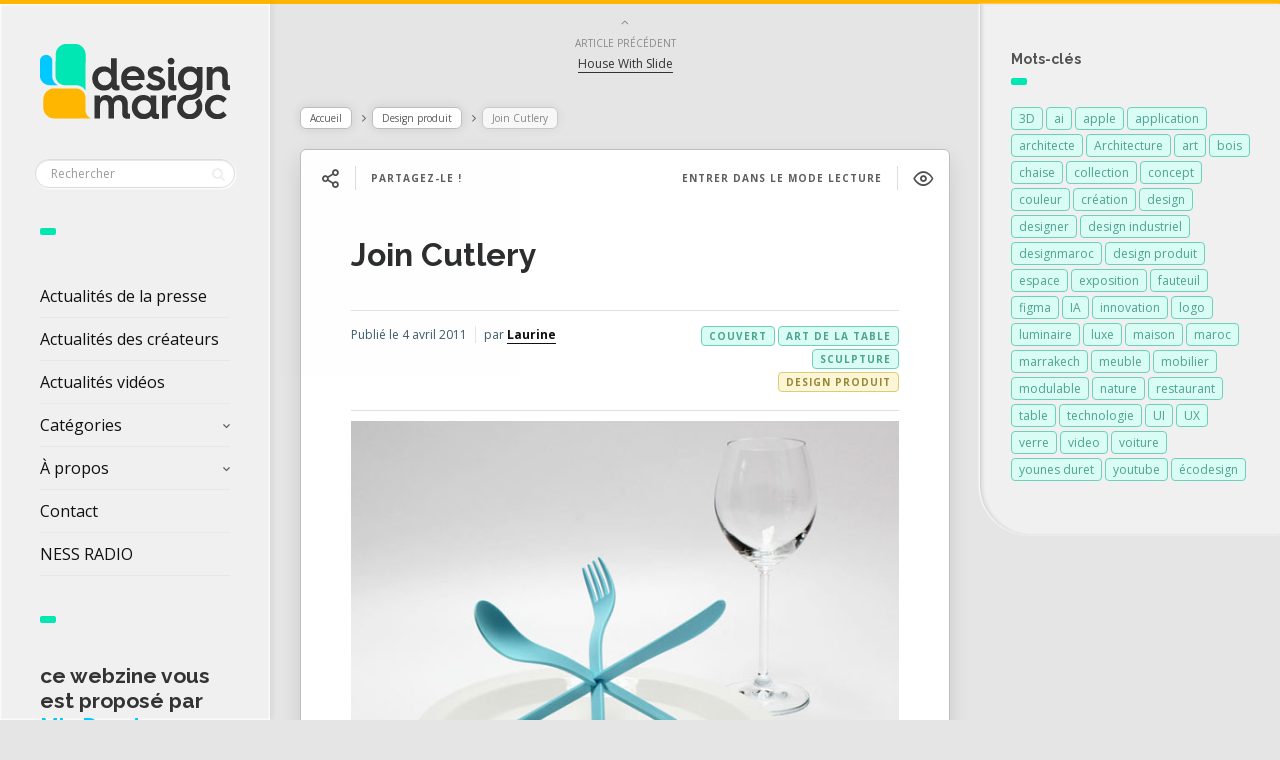

--- FILE ---
content_type: text/html; charset=UTF-8
request_url: https://www.designmaroc.com/blog/2011/04/04/join-cutlery/
body_size: 13856
content:

<!DOCTYPE html>
<!--[if IE 7]>
<html class="ie ie7" lang="fr-FR" id="html">
<![endif]-->
<!--[if IE 8]>
<html class="ie ie8" lang="fr-FR" id="html">
<![endif]-->
<!--[if !(IE 7) | !(IE 8) ]><!-->
<html lang="fr-FR" id="html">
<!--<![endif]-->
<head>
  <meta charset="UTF-8">
  <meta name="viewport" content="width=device-width,initial-scale=1">
  <meta http-equiv="X-UA-Compatible" content="IE=edge">
  <link rel="profile" href="https://gmpg.org/xfn/11">
  <link rel="pingback" href="">
    <meta name='robots' content='index, follow, max-image-preview:large, max-snippet:-1, max-video-preview:-1' />

	<!-- This site is optimized with the Yoast SEO plugin v26.8 - https://yoast.com/product/yoast-seo-wordpress/ -->
	<title>Join Cutlery - DESIGN MAROC</title>
	<link rel="canonical" href="https://www.designmaroc.com/blog/2011/04/04/join-cutlery/" />
	<meta property="og:locale" content="fr_FR" />
	<meta property="og:type" content="article" />
	<meta property="og:title" content="Join Cutlery - DESIGN MAROC" />
	<meta property="og:description" content="Join Cutlery est un ensemble de couverts où couteau, fourchette, et cuillère s’assemblent afin de fermer une sculpture. Conçu par le designer allemand Konstantin Slawinski et fabriqués en coopération avec BASF cet ensemble va révolutionner les tables !" />
	<meta property="og:url" content="https://www.designmaroc.com/blog/2011/04/04/join-cutlery/" />
	<meta property="og:site_name" content="DESIGN MAROC" />
	<meta property="article:publisher" content="https://www.facebook.com/designmarocofficiel/" />
	<meta property="article:published_time" content="2011-04-04T08:58:09+00:00" />
	<meta property="og:image" content="https://www.designmaroc.com/wp-content/uploads/2011/03/join_cutlery_09.jpg" />
	<meta property="og:image:width" content="590" />
	<meta property="og:image:height" content="472" />
	<meta property="og:image:type" content="image/jpeg" />
	<meta name="author" content="Laurine" />
	<meta name="twitter:card" content="summary_large_image" />
	<meta name="twitter:label1" content="Écrit par" />
	<meta name="twitter:data1" content="Laurine" />
	<script type="application/ld+json" class="yoast-schema-graph">{"@context":"https://schema.org","@graph":[{"@type":"Article","@id":"https://www.designmaroc.com/blog/2011/04/04/join-cutlery/#article","isPartOf":{"@id":"https://www.designmaroc.com/blog/2011/04/04/join-cutlery/"},"author":{"name":"Laurine","@id":"https://www.designmaroc.com/#/schema/person/a0961dc5c12576b3aba7acc93f312377"},"headline":"Join Cutlery","datePublished":"2011-04-04T08:58:09+00:00","mainEntityOfPage":{"@id":"https://www.designmaroc.com/blog/2011/04/04/join-cutlery/"},"wordCount":48,"commentCount":0,"image":{"@id":"https://www.designmaroc.com/blog/2011/04/04/join-cutlery/#primaryimage"},"thumbnailUrl":"https://www.designmaroc.com/wp-content/uploads/2011/03/join_cutlery_09.jpg","keywords":["art de la table","couvert","sculpture"],"articleSection":["Design produit"],"inLanguage":"fr-FR","potentialAction":[{"@type":"CommentAction","name":"Comment","target":["https://www.designmaroc.com/blog/2011/04/04/join-cutlery/#respond"]}]},{"@type":"WebPage","@id":"https://www.designmaroc.com/blog/2011/04/04/join-cutlery/","url":"https://www.designmaroc.com/blog/2011/04/04/join-cutlery/","name":"Join Cutlery - DESIGN MAROC","isPartOf":{"@id":"https://www.designmaroc.com/#website"},"primaryImageOfPage":{"@id":"https://www.designmaroc.com/blog/2011/04/04/join-cutlery/#primaryimage"},"image":{"@id":"https://www.designmaroc.com/blog/2011/04/04/join-cutlery/#primaryimage"},"thumbnailUrl":"https://www.designmaroc.com/wp-content/uploads/2011/03/join_cutlery_09.jpg","datePublished":"2011-04-04T08:58:09+00:00","author":{"@id":"https://www.designmaroc.com/#/schema/person/a0961dc5c12576b3aba7acc93f312377"},"breadcrumb":{"@id":"https://www.designmaroc.com/blog/2011/04/04/join-cutlery/#breadcrumb"},"inLanguage":"fr-FR","potentialAction":[{"@type":"ReadAction","target":["https://www.designmaroc.com/blog/2011/04/04/join-cutlery/"]}]},{"@type":"ImageObject","inLanguage":"fr-FR","@id":"https://www.designmaroc.com/blog/2011/04/04/join-cutlery/#primaryimage","url":"https://www.designmaroc.com/wp-content/uploads/2011/03/join_cutlery_09.jpg","contentUrl":"https://www.designmaroc.com/wp-content/uploads/2011/03/join_cutlery_09.jpg","width":"590","height":"472"},{"@type":"BreadcrumbList","@id":"https://www.designmaroc.com/blog/2011/04/04/join-cutlery/#breadcrumb","itemListElement":[{"@type":"ListItem","position":1,"name":"Accueil","item":"https://www.designmaroc.com/"},{"@type":"ListItem","position":2,"name":"Join Cutlery"}]},{"@type":"WebSite","@id":"https://www.designmaroc.com/#website","url":"https://www.designmaroc.com/","name":"DESIGN MAROC","description":"Le rendez-vous des passionnés du design, de l&#039;architecture et de l’innovation  | proposé par Mia Duret","alternateName":"Design Maroc","potentialAction":[{"@type":"SearchAction","target":{"@type":"EntryPoint","urlTemplate":"https://www.designmaroc.com/?s={search_term_string}"},"query-input":{"@type":"PropertyValueSpecification","valueRequired":true,"valueName":"search_term_string"}}],"inLanguage":"fr-FR"},{"@type":"Person","@id":"https://www.designmaroc.com/#/schema/person/a0961dc5c12576b3aba7acc93f312377","name":"Laurine","image":{"@type":"ImageObject","inLanguage":"fr-FR","@id":"https://www.designmaroc.com/#/schema/person/image/","url":"https://secure.gravatar.com/avatar/fc16b41baedfbe52380cfacc9fd772c75b433a10a315217fb3c0b58760414c86?s=96&d=mm&r=g","contentUrl":"https://secure.gravatar.com/avatar/fc16b41baedfbe52380cfacc9fd772c75b433a10a315217fb3c0b58760414c86?s=96&d=mm&r=g","caption":"Laurine"},"description":"Laurine est diplômée d’un BTS en Design de Produit de l’école de Condé de Lyon. Elle a travaillé dans l’agence Younes Duret Design. Son caractère et sa maitrise des outils de formalisation lui permettent de s’occuper du suivi de conception et de création, de la gestion des projets.","sameAs":["https://www.designmaroc.com/members/laurine/"],"url":"https://www.designmaroc.com/blog/author/laurine/"}]}</script>
	<!-- / Yoast SEO plugin. -->


<link rel='dns-prefetch' href='//fonts.googleapis.com' />
<link rel="alternate" type="application/rss+xml" title="DESIGN MAROC &raquo; Flux" href="https://www.designmaroc.com/feed/" />
<link rel="alternate" type="application/rss+xml" title="DESIGN MAROC &raquo; Flux des commentaires" href="https://www.designmaroc.com/comments/feed/" />
<link rel="alternate" type="application/rss+xml" title="DESIGN MAROC &raquo; Join Cutlery Flux des commentaires" href="https://www.designmaroc.com/blog/2011/04/04/join-cutlery/feed/" />
<link rel="alternate" title="oEmbed (JSON)" type="application/json+oembed" href="https://www.designmaroc.com/wp-json/oembed/1.0/embed?url=https%3A%2F%2Fwww.designmaroc.com%2Fblog%2F2011%2F04%2F04%2Fjoin-cutlery%2F" />
<link rel="alternate" title="oEmbed (XML)" type="text/xml+oembed" href="https://www.designmaroc.com/wp-json/oembed/1.0/embed?url=https%3A%2F%2Fwww.designmaroc.com%2Fblog%2F2011%2F04%2F04%2Fjoin-cutlery%2F&#038;format=xml" />
<style id='wp-img-auto-sizes-contain-inline-css' type='text/css'>
img:is([sizes=auto i],[sizes^="auto," i]){contain-intrinsic-size:3000px 1500px}
/*# sourceURL=wp-img-auto-sizes-contain-inline-css */
</style>
<style id='wp-block-library-inline-css' type='text/css'>
:root{--wp-block-synced-color:#7a00df;--wp-block-synced-color--rgb:122,0,223;--wp-bound-block-color:var(--wp-block-synced-color);--wp-editor-canvas-background:#ddd;--wp-admin-theme-color:#007cba;--wp-admin-theme-color--rgb:0,124,186;--wp-admin-theme-color-darker-10:#006ba1;--wp-admin-theme-color-darker-10--rgb:0,107,160.5;--wp-admin-theme-color-darker-20:#005a87;--wp-admin-theme-color-darker-20--rgb:0,90,135;--wp-admin-border-width-focus:2px}@media (min-resolution:192dpi){:root{--wp-admin-border-width-focus:1.5px}}.wp-element-button{cursor:pointer}:root .has-very-light-gray-background-color{background-color:#eee}:root .has-very-dark-gray-background-color{background-color:#313131}:root .has-very-light-gray-color{color:#eee}:root .has-very-dark-gray-color{color:#313131}:root .has-vivid-green-cyan-to-vivid-cyan-blue-gradient-background{background:linear-gradient(135deg,#00d084,#0693e3)}:root .has-purple-crush-gradient-background{background:linear-gradient(135deg,#34e2e4,#4721fb 50%,#ab1dfe)}:root .has-hazy-dawn-gradient-background{background:linear-gradient(135deg,#faaca8,#dad0ec)}:root .has-subdued-olive-gradient-background{background:linear-gradient(135deg,#fafae1,#67a671)}:root .has-atomic-cream-gradient-background{background:linear-gradient(135deg,#fdd79a,#004a59)}:root .has-nightshade-gradient-background{background:linear-gradient(135deg,#330968,#31cdcf)}:root .has-midnight-gradient-background{background:linear-gradient(135deg,#020381,#2874fc)}:root{--wp--preset--font-size--normal:16px;--wp--preset--font-size--huge:42px}.has-regular-font-size{font-size:1em}.has-larger-font-size{font-size:2.625em}.has-normal-font-size{font-size:var(--wp--preset--font-size--normal)}.has-huge-font-size{font-size:var(--wp--preset--font-size--huge)}.has-text-align-center{text-align:center}.has-text-align-left{text-align:left}.has-text-align-right{text-align:right}.has-fit-text{white-space:nowrap!important}#end-resizable-editor-section{display:none}.aligncenter{clear:both}.items-justified-left{justify-content:flex-start}.items-justified-center{justify-content:center}.items-justified-right{justify-content:flex-end}.items-justified-space-between{justify-content:space-between}.screen-reader-text{border:0;clip-path:inset(50%);height:1px;margin:-1px;overflow:hidden;padding:0;position:absolute;width:1px;word-wrap:normal!important}.screen-reader-text:focus{background-color:#ddd;clip-path:none;color:#444;display:block;font-size:1em;height:auto;left:5px;line-height:normal;padding:15px 23px 14px;text-decoration:none;top:5px;width:auto;z-index:100000}html :where(.has-border-color){border-style:solid}html :where([style*=border-top-color]){border-top-style:solid}html :where([style*=border-right-color]){border-right-style:solid}html :where([style*=border-bottom-color]){border-bottom-style:solid}html :where([style*=border-left-color]){border-left-style:solid}html :where([style*=border-width]){border-style:solid}html :where([style*=border-top-width]){border-top-style:solid}html :where([style*=border-right-width]){border-right-style:solid}html :where([style*=border-bottom-width]){border-bottom-style:solid}html :where([style*=border-left-width]){border-left-style:solid}html :where(img[class*=wp-image-]){height:auto;max-width:100%}:where(figure){margin:0 0 1em}html :where(.is-position-sticky){--wp-admin--admin-bar--position-offset:var(--wp-admin--admin-bar--height,0px)}@media screen and (max-width:600px){html :where(.is-position-sticky){--wp-admin--admin-bar--position-offset:0px}}

/*# sourceURL=wp-block-library-inline-css */
</style><style id='wp-block-heading-inline-css' type='text/css'>
h1:where(.wp-block-heading).has-background,h2:where(.wp-block-heading).has-background,h3:where(.wp-block-heading).has-background,h4:where(.wp-block-heading).has-background,h5:where(.wp-block-heading).has-background,h6:where(.wp-block-heading).has-background{padding:1.25em 2.375em}h1.has-text-align-left[style*=writing-mode]:where([style*=vertical-lr]),h1.has-text-align-right[style*=writing-mode]:where([style*=vertical-rl]),h2.has-text-align-left[style*=writing-mode]:where([style*=vertical-lr]),h2.has-text-align-right[style*=writing-mode]:where([style*=vertical-rl]),h3.has-text-align-left[style*=writing-mode]:where([style*=vertical-lr]),h3.has-text-align-right[style*=writing-mode]:where([style*=vertical-rl]),h4.has-text-align-left[style*=writing-mode]:where([style*=vertical-lr]),h4.has-text-align-right[style*=writing-mode]:where([style*=vertical-rl]),h5.has-text-align-left[style*=writing-mode]:where([style*=vertical-lr]),h5.has-text-align-right[style*=writing-mode]:where([style*=vertical-rl]),h6.has-text-align-left[style*=writing-mode]:where([style*=vertical-lr]),h6.has-text-align-right[style*=writing-mode]:where([style*=vertical-rl]){rotate:180deg}
/*# sourceURL=https://www.designmaroc.com/wp-includes/blocks/heading/style.min.css */
</style>
<style id='global-styles-inline-css' type='text/css'>
:root{--wp--preset--aspect-ratio--square: 1;--wp--preset--aspect-ratio--4-3: 4/3;--wp--preset--aspect-ratio--3-4: 3/4;--wp--preset--aspect-ratio--3-2: 3/2;--wp--preset--aspect-ratio--2-3: 2/3;--wp--preset--aspect-ratio--16-9: 16/9;--wp--preset--aspect-ratio--9-16: 9/16;--wp--preset--color--black: #000000;--wp--preset--color--cyan-bluish-gray: #abb8c3;--wp--preset--color--white: #ffffff;--wp--preset--color--pale-pink: #f78da7;--wp--preset--color--vivid-red: #cf2e2e;--wp--preset--color--luminous-vivid-orange: #ff6900;--wp--preset--color--luminous-vivid-amber: #fcb900;--wp--preset--color--light-green-cyan: #7bdcb5;--wp--preset--color--vivid-green-cyan: #00d084;--wp--preset--color--pale-cyan-blue: #8ed1fc;--wp--preset--color--vivid-cyan-blue: #0693e3;--wp--preset--color--vivid-purple: #9b51e0;--wp--preset--gradient--vivid-cyan-blue-to-vivid-purple: linear-gradient(135deg,rgb(6,147,227) 0%,rgb(155,81,224) 100%);--wp--preset--gradient--light-green-cyan-to-vivid-green-cyan: linear-gradient(135deg,rgb(122,220,180) 0%,rgb(0,208,130) 100%);--wp--preset--gradient--luminous-vivid-amber-to-luminous-vivid-orange: linear-gradient(135deg,rgb(252,185,0) 0%,rgb(255,105,0) 100%);--wp--preset--gradient--luminous-vivid-orange-to-vivid-red: linear-gradient(135deg,rgb(255,105,0) 0%,rgb(207,46,46) 100%);--wp--preset--gradient--very-light-gray-to-cyan-bluish-gray: linear-gradient(135deg,rgb(238,238,238) 0%,rgb(169,184,195) 100%);--wp--preset--gradient--cool-to-warm-spectrum: linear-gradient(135deg,rgb(74,234,220) 0%,rgb(151,120,209) 20%,rgb(207,42,186) 40%,rgb(238,44,130) 60%,rgb(251,105,98) 80%,rgb(254,248,76) 100%);--wp--preset--gradient--blush-light-purple: linear-gradient(135deg,rgb(255,206,236) 0%,rgb(152,150,240) 100%);--wp--preset--gradient--blush-bordeaux: linear-gradient(135deg,rgb(254,205,165) 0%,rgb(254,45,45) 50%,rgb(107,0,62) 100%);--wp--preset--gradient--luminous-dusk: linear-gradient(135deg,rgb(255,203,112) 0%,rgb(199,81,192) 50%,rgb(65,88,208) 100%);--wp--preset--gradient--pale-ocean: linear-gradient(135deg,rgb(255,245,203) 0%,rgb(182,227,212) 50%,rgb(51,167,181) 100%);--wp--preset--gradient--electric-grass: linear-gradient(135deg,rgb(202,248,128) 0%,rgb(113,206,126) 100%);--wp--preset--gradient--midnight: linear-gradient(135deg,rgb(2,3,129) 0%,rgb(40,116,252) 100%);--wp--preset--font-size--small: 13px;--wp--preset--font-size--medium: 20px;--wp--preset--font-size--large: 36px;--wp--preset--font-size--x-large: 42px;--wp--preset--spacing--20: 0.44rem;--wp--preset--spacing--30: 0.67rem;--wp--preset--spacing--40: 1rem;--wp--preset--spacing--50: 1.5rem;--wp--preset--spacing--60: 2.25rem;--wp--preset--spacing--70: 3.38rem;--wp--preset--spacing--80: 5.06rem;--wp--preset--shadow--natural: 6px 6px 9px rgba(0, 0, 0, 0.2);--wp--preset--shadow--deep: 12px 12px 50px rgba(0, 0, 0, 0.4);--wp--preset--shadow--sharp: 6px 6px 0px rgba(0, 0, 0, 0.2);--wp--preset--shadow--outlined: 6px 6px 0px -3px rgb(255, 255, 255), 6px 6px rgb(0, 0, 0);--wp--preset--shadow--crisp: 6px 6px 0px rgb(0, 0, 0);}:where(.is-layout-flex){gap: 0.5em;}:where(.is-layout-grid){gap: 0.5em;}body .is-layout-flex{display: flex;}.is-layout-flex{flex-wrap: wrap;align-items: center;}.is-layout-flex > :is(*, div){margin: 0;}body .is-layout-grid{display: grid;}.is-layout-grid > :is(*, div){margin: 0;}:where(.wp-block-columns.is-layout-flex){gap: 2em;}:where(.wp-block-columns.is-layout-grid){gap: 2em;}:where(.wp-block-post-template.is-layout-flex){gap: 1.25em;}:where(.wp-block-post-template.is-layout-grid){gap: 1.25em;}.has-black-color{color: var(--wp--preset--color--black) !important;}.has-cyan-bluish-gray-color{color: var(--wp--preset--color--cyan-bluish-gray) !important;}.has-white-color{color: var(--wp--preset--color--white) !important;}.has-pale-pink-color{color: var(--wp--preset--color--pale-pink) !important;}.has-vivid-red-color{color: var(--wp--preset--color--vivid-red) !important;}.has-luminous-vivid-orange-color{color: var(--wp--preset--color--luminous-vivid-orange) !important;}.has-luminous-vivid-amber-color{color: var(--wp--preset--color--luminous-vivid-amber) !important;}.has-light-green-cyan-color{color: var(--wp--preset--color--light-green-cyan) !important;}.has-vivid-green-cyan-color{color: var(--wp--preset--color--vivid-green-cyan) !important;}.has-pale-cyan-blue-color{color: var(--wp--preset--color--pale-cyan-blue) !important;}.has-vivid-cyan-blue-color{color: var(--wp--preset--color--vivid-cyan-blue) !important;}.has-vivid-purple-color{color: var(--wp--preset--color--vivid-purple) !important;}.has-black-background-color{background-color: var(--wp--preset--color--black) !important;}.has-cyan-bluish-gray-background-color{background-color: var(--wp--preset--color--cyan-bluish-gray) !important;}.has-white-background-color{background-color: var(--wp--preset--color--white) !important;}.has-pale-pink-background-color{background-color: var(--wp--preset--color--pale-pink) !important;}.has-vivid-red-background-color{background-color: var(--wp--preset--color--vivid-red) !important;}.has-luminous-vivid-orange-background-color{background-color: var(--wp--preset--color--luminous-vivid-orange) !important;}.has-luminous-vivid-amber-background-color{background-color: var(--wp--preset--color--luminous-vivid-amber) !important;}.has-light-green-cyan-background-color{background-color: var(--wp--preset--color--light-green-cyan) !important;}.has-vivid-green-cyan-background-color{background-color: var(--wp--preset--color--vivid-green-cyan) !important;}.has-pale-cyan-blue-background-color{background-color: var(--wp--preset--color--pale-cyan-blue) !important;}.has-vivid-cyan-blue-background-color{background-color: var(--wp--preset--color--vivid-cyan-blue) !important;}.has-vivid-purple-background-color{background-color: var(--wp--preset--color--vivid-purple) !important;}.has-black-border-color{border-color: var(--wp--preset--color--black) !important;}.has-cyan-bluish-gray-border-color{border-color: var(--wp--preset--color--cyan-bluish-gray) !important;}.has-white-border-color{border-color: var(--wp--preset--color--white) !important;}.has-pale-pink-border-color{border-color: var(--wp--preset--color--pale-pink) !important;}.has-vivid-red-border-color{border-color: var(--wp--preset--color--vivid-red) !important;}.has-luminous-vivid-orange-border-color{border-color: var(--wp--preset--color--luminous-vivid-orange) !important;}.has-luminous-vivid-amber-border-color{border-color: var(--wp--preset--color--luminous-vivid-amber) !important;}.has-light-green-cyan-border-color{border-color: var(--wp--preset--color--light-green-cyan) !important;}.has-vivid-green-cyan-border-color{border-color: var(--wp--preset--color--vivid-green-cyan) !important;}.has-pale-cyan-blue-border-color{border-color: var(--wp--preset--color--pale-cyan-blue) !important;}.has-vivid-cyan-blue-border-color{border-color: var(--wp--preset--color--vivid-cyan-blue) !important;}.has-vivid-purple-border-color{border-color: var(--wp--preset--color--vivid-purple) !important;}.has-vivid-cyan-blue-to-vivid-purple-gradient-background{background: var(--wp--preset--gradient--vivid-cyan-blue-to-vivid-purple) !important;}.has-light-green-cyan-to-vivid-green-cyan-gradient-background{background: var(--wp--preset--gradient--light-green-cyan-to-vivid-green-cyan) !important;}.has-luminous-vivid-amber-to-luminous-vivid-orange-gradient-background{background: var(--wp--preset--gradient--luminous-vivid-amber-to-luminous-vivid-orange) !important;}.has-luminous-vivid-orange-to-vivid-red-gradient-background{background: var(--wp--preset--gradient--luminous-vivid-orange-to-vivid-red) !important;}.has-very-light-gray-to-cyan-bluish-gray-gradient-background{background: var(--wp--preset--gradient--very-light-gray-to-cyan-bluish-gray) !important;}.has-cool-to-warm-spectrum-gradient-background{background: var(--wp--preset--gradient--cool-to-warm-spectrum) !important;}.has-blush-light-purple-gradient-background{background: var(--wp--preset--gradient--blush-light-purple) !important;}.has-blush-bordeaux-gradient-background{background: var(--wp--preset--gradient--blush-bordeaux) !important;}.has-luminous-dusk-gradient-background{background: var(--wp--preset--gradient--luminous-dusk) !important;}.has-pale-ocean-gradient-background{background: var(--wp--preset--gradient--pale-ocean) !important;}.has-electric-grass-gradient-background{background: var(--wp--preset--gradient--electric-grass) !important;}.has-midnight-gradient-background{background: var(--wp--preset--gradient--midnight) !important;}.has-small-font-size{font-size: var(--wp--preset--font-size--small) !important;}.has-medium-font-size{font-size: var(--wp--preset--font-size--medium) !important;}.has-large-font-size{font-size: var(--wp--preset--font-size--large) !important;}.has-x-large-font-size{font-size: var(--wp--preset--font-size--x-large) !important;}
/*# sourceURL=global-styles-inline-css */
</style>

<style id='classic-theme-styles-inline-css' type='text/css'>
/*! This file is auto-generated */
.wp-block-button__link{color:#fff;background-color:#32373c;border-radius:9999px;box-shadow:none;text-decoration:none;padding:calc(.667em + 2px) calc(1.333em + 2px);font-size:1.125em}.wp-block-file__button{background:#32373c;color:#fff;text-decoration:none}
/*# sourceURL=/wp-includes/css/classic-themes.min.css */
</style>
<link rel='stylesheet' id='wp_automatic_gallery_style-css' href='https://www.designmaroc.com/wp-content/plugins/wp-automatic/css/wp-automatic.css' type='text/css' media='all' />
<link rel='stylesheet' id='pluto-google-font-css' href='https://fonts.googleapis.com/css2?family=Open+Sans:ital,wght@0,300..800;1,300..800&#038;family=Raleway:ital,wght@0,100..900;1,100..900&#038;display=swap' type='text/css' media='all' />
<link rel='stylesheet' id='pluto-magnific-popup-css' href='https://www.designmaroc.com/wp-content/themes/pluto-by-osetin/assets/css/magnific-popup.css' type='text/css' media='all' />
<link rel='stylesheet' id='pluto-editor-style-css' href='https://www.designmaroc.com/wp-content/themes/pluto-by-osetin/editor-style.css' type='text/css' media='all' />
<link rel='stylesheet' id='js_composer_front-css' href='https://www.designmaroc.com/wp-content/plugins/js_composer/assets/css/js_composer.min.css' type='text/css' media='all' />
<link rel='stylesheet' id='pluto-main-less-grey_clouds-css' href='https://www.designmaroc.com/wp-content/uploads/wp-less-cache/pluto-main-less-grey_clouds.css?ver=1740484516' type='text/css' media='all' />
<link rel='stylesheet' id='pluto-style-css' href='https://www.designmaroc.com/wp-content/themes/pluto-by-osetin/style.css' type='text/css' media='all' />
<link rel='stylesheet' id='arve-css' href='https://www.designmaroc.com/wp-content/plugins/advanced-responsive-video-embedder/build/main.css' type='text/css' media='all' />
<link rel='stylesheet' id='wp-pagenavi-css' href='https://www.designmaroc.com/wp-content/plugins/wp-pagenavi/pagenavi-css.css' type='text/css' media='all' />
<script defer type="text/javascript" src="https://www.designmaroc.com/wp-content/cache/wpo-minify/1769161572/assets/wpo-minify-header-354818c2.min.js" id="wpo_min-header-0-js"></script>
<script></script><link rel="https://api.w.org/" href="https://www.designmaroc.com/wp-json/" /><link rel="alternate" title="JSON" type="application/json" href="https://www.designmaroc.com/wp-json/wp/v2/posts/13293" /><link rel="EditURI" type="application/rsd+xml" title="RSD" href="https://www.designmaroc.com/xmlrpc.php?rsd" />
<script type="text/javascript">
(function(url){
	if(/(?:Chrome\/26\.0\.1410\.63 Safari\/537\.31|WordfenceTestMonBot)/.test(navigator.userAgent)){ return; }
	var addEvent = function(evt, handler) {
		if (window.addEventListener) {
			document.addEventListener(evt, handler, false);
		} else if (window.attachEvent) {
			document.attachEvent('on' + evt, handler);
		}
	};
	var removeEvent = function(evt, handler) {
		if (window.removeEventListener) {
			document.removeEventListener(evt, handler, false);
		} else if (window.detachEvent) {
			document.detachEvent('on' + evt, handler);
		}
	};
	var evts = 'contextmenu dblclick drag dragend dragenter dragleave dragover dragstart drop keydown keypress keyup mousedown mousemove mouseout mouseover mouseup mousewheel scroll'.split(' ');
	var logHuman = function() {
		if (window.wfLogHumanRan) { return; }
		window.wfLogHumanRan = true;
		var wfscr = document.createElement('script');
		wfscr.type = 'text/javascript';
		wfscr.async = true;
		wfscr.src = url + '&r=' + Math.random();
		(document.getElementsByTagName('head')[0]||document.getElementsByTagName('body')[0]).appendChild(wfscr);
		for (var i = 0; i < evts.length; i++) {
			removeEvent(evts[i], logHuman);
		}
	};
	for (var i = 0; i < evts.length; i++) {
		addEvent(evts[i], logHuman);
	}
})('//www.designmaroc.com/?wordfence_lh=1&hid=71ADC99A62121F27FC5E7CEFD4A571A0');
</script><meta property="og:url"           content="https://www.designmaroc.com/blog/2011/04/04/join-cutlery/" /><meta property="og:type"          content="website" /><meta property="og:title"         content="Join Cutlery" /><meta property="og:description"   content="Le rendez-vous des passionnés du design, de l&#039;architecture et de l’innovation  | proposé par Mia Duret" /><meta property="og:image"         content="https://www.designmaroc.com/wp-content/uploads/2011/03/join_cutlery_09.jpg" /><script type="text/javascript">var ajaxurl = "https://www.designmaroc.com/wp-admin/admin-ajax.php"</script><meta name="generator" content="Powered by WPBakery Page Builder - drag and drop page builder for WordPress."/>
<link rel="icon" href="https://www.designmaroc.com/wp-content/uploads/2025/02/cropped-logo_ICON_2025_DesignMaroc-32x32.png" sizes="32x32" />
<link rel="icon" href="https://www.designmaroc.com/wp-content/uploads/2025/02/cropped-logo_ICON_2025_DesignMaroc-192x192.png" sizes="192x192" />
<link rel="apple-touch-icon" href="https://www.designmaroc.com/wp-content/uploads/2025/02/cropped-logo_ICON_2025_DesignMaroc-180x180.png" />
<meta name="msapplication-TileImage" content="https://www.designmaroc.com/wp-content/uploads/2025/02/cropped-logo_ICON_2025_DesignMaroc-270x270.png" />
		<style type="text/css" id="wp-custom-css">
			/*
.meta-view-count  {
	display: none !important;
}

.meta-like {
	display: none !important;
}
*/

.search-results-header, .archive-header {
  background-image:url("https://www.designmaroc.com/wp-content/uploads/2016/12/single-big_5.jpg");
}

.wp-block-heading a{
	text-decoration: none;
}

.wp-block-heading {
	color: #333333;
}		</style>
		<noscript><style> .wpb_animate_when_almost_visible { opacity: 1; }</style></noscript>  <!--[if lt IE 9]>
  <script src="https://www.designmaroc.com/wp-content/themes/pluto-by-osetin/js/html5shiv.min.js"></script>
  <script type="text/javascript" src="https://www.designmaroc.com/wp-content/themes/pluto-by-osetin/js/respond.min.js"></script>
  <![endif]-->
</head>

<body data-rsssl=1 class="wp-singular post-template-default single single-post postid-13293 single-format-standard wp-theme-pluto-by-osetin menu-position-left sidebar-position-right not-wrapped-widgets no-ads-on-smartphones no-ads-on-tablets with-infinite-button page-fixed-width wpb-js-composer js-comp-ver-8.7.2 vc_responsive">
        <script>
  (function(i,s,o,g,r,a,m){i['GoogleAnalyticsObject']=r;i[r]=i[r]||function(){
  (i[r].q=i[r].q||[]).push(arguments)},i[r].l=1*new Date();a=s.createElement(o),
  m=s.getElementsByTagName(o)[0];a.async=1;a.src=g;m.parentNode.insertBefore(a,m)
  })(window,document,'script','//www.google-analytics.com/analytics.js','ga');

  ga('create', 'UA-48531888-2', 'auto');
  ga('send', 'pageview');

</script>    <div class="all-wrapper with-loading">
    <div class="menu-block ">
    
      <div class="menu-left-i">
      <div class="logo">
        <a href="https://www.designmaroc.com/">
                      <img src="https://www.designmaroc.com/wp-content/uploads/2025/02/Logo_2025_couleur_DesignMaroc.png" alt="Logo">
                            </a>
      </div>
      <form method="get" class="search-form" action="https://www.designmaroc.com/" autocomplete="off">
  <div class="search-field-w">
    <input type="search" autocomplete="off" class="search-field" placeholder="Rechercher" value="" name="s" title="Recherche pour :" />
    <input type="submit" class="search-submit" value="Rechercher" />
  </div>
</form>
      <div class="divider"></div>
      <div class="menu-activated-on-click">
        <div class="os_menu"><ul id="menu-design-maroc-01" class="menu"><li id="menu-item-28264" class="menu-item menu-item-type-post_type menu-item-object-page menu-item-home menu-item-28264"><a href="https://www.designmaroc.com/">Actualités de la presse</a></li>
<li id="menu-item-28262" class="menu-item menu-item-type-post_type menu-item-object-page menu-item-28262"><a href="https://www.designmaroc.com/createurs/">Actualités des créateurs</a></li>
<li id="menu-item-36499" class="menu-item menu-item-type-post_type menu-item-object-page menu-item-36499"><a href="https://www.designmaroc.com/videos/">Actualités vidéos</a></li>
<li id="menu-item-18124" class="menu-item menu-item-type-custom menu-item-object-custom menu-item-has-children menu-item-18124"><a href="#">Catégories</a>
<ul class="sub-menu">
	<li id="menu-item-18125" class="menu-item menu-item-type-taxonomy menu-item-object-category current-post-ancestor current-menu-parent current-post-parent menu-item-18125"><a href="https://www.designmaroc.com/blog/category/design_produit/">Design produit</a></li>
	<li id="menu-item-18126" class="menu-item menu-item-type-taxonomy menu-item-object-category menu-item-18126"><a href="https://www.designmaroc.com/blog/category/design_espace/">Design d&rsquo;espace</a></li>
	<li id="menu-item-18132" class="menu-item menu-item-type-taxonomy menu-item-object-category menu-item-18132"><a href="https://www.designmaroc.com/blog/category/design-transport/">Design transport</a></li>
	<li id="menu-item-18128" class="menu-item menu-item-type-taxonomy menu-item-object-category menu-item-18128"><a href="https://www.designmaroc.com/blog/category/design-graphique/">Design graphique</a></li>
	<li id="menu-item-18130" class="menu-item menu-item-type-taxonomy menu-item-object-category menu-item-18130"><a href="https://www.designmaroc.com/blog/category/design-numerique/">Design numérique</a></li>
	<li id="menu-item-18129" class="menu-item menu-item-type-taxonomy menu-item-object-category menu-item-18129"><a href="https://www.designmaroc.com/blog/category/architecture/">Architecture</a></li>
	<li id="menu-item-18131" class="menu-item menu-item-type-taxonomy menu-item-object-category menu-item-18131"><a href="https://www.designmaroc.com/blog/category/fashion/">Fashion</a></li>
	<li id="menu-item-18134" class="menu-item menu-item-type-taxonomy menu-item-object-category menu-item-18134"><a href="https://www.designmaroc.com/blog/category/artisanat/">Artisanat</a></li>
	<li id="menu-item-18133" class="menu-item menu-item-type-taxonomy menu-item-object-category menu-item-18133"><a href="https://www.designmaroc.com/blog/category/art-2/">Art</a></li>
	<li id="menu-item-18127" class="menu-item menu-item-type-taxonomy menu-item-object-category menu-item-18127"><a href="https://www.designmaroc.com/blog/category/insolites/">Insolites</a></li>
	<li id="menu-item-28263" class="menu-item menu-item-type-taxonomy menu-item-object-category menu-item-28263"><a href="https://www.designmaroc.com/blog/category/compte-instagram/">Comptes Instagram de créateurs</a></li>
	<li id="menu-item-36495" class="menu-item menu-item-type-taxonomy menu-item-object-category menu-item-36495"><a href="https://www.designmaroc.com/blog/category/comptes-youtube-de-createurs/">Comptes Youtube de créateurs</a></li>
</ul>
</li>
<li id="menu-item-18137" class="menu-item menu-item-type-custom menu-item-object-custom menu-item-has-children menu-item-18137"><a href="#">À propos</a>
<ul class="sub-menu">
	<li id="menu-item-10314" class="menu-item menu-item-type-post_type menu-item-object-page menu-item-10314"><a href="https://www.designmaroc.com/a-propos/">Déscription</a></li>
	<li id="menu-item-10317" class="menu-item menu-item-type-post_type menu-item-object-page menu-item-10317"><a href="https://www.designmaroc.com/lequipe/">L’équipe</a></li>
	<li id="menu-item-10326" class="menu-item menu-item-type-post_type menu-item-object-page menu-item-10326"><a href="https://www.designmaroc.com/faq/">FAQ</a></li>
	<li id="menu-item-18152" class="menu-item menu-item-type-post_type menu-item-object-page menu-item-18152"><a href="https://www.designmaroc.com/publicite/">Publicité</a></li>
</ul>
</li>
<li id="menu-item-10303" class="menu-item menu-item-type-post_type menu-item-object-page menu-item-10303"><a href="https://www.designmaroc.com/contact/">Contact</a></li>
<li id="menu-item-18160" class="menu-item menu-item-type-custom menu-item-object-custom menu-item-18160"><a target="_blank" href="http://nessradio.com">NESS RADIO</a></li>
</ul></div>      </div>


      


      <div class="divider"></div>
      

      

      


              <div class="under-menu-sidebar-wrapper">
            <aside id="block-2" class="widget-impair widget-dernier widget-premier widget-1 widget widget_block">
<h3 class="wp-block-heading">ce webzine vous est proposé par <a href="https://miaduret.com" data-type="link" data-id="https://miaduret.com" target="_blank" rel="noreferrer noopener"><mark style="background-color:rgba(0, 0, 0, 0);color:#00c9ff" class="has-inline-color">Mia Duret</mark></a></h3>
</aside>        </div>
      

      </div>

      </div>
  <div class="menu-toggler-w">
    <a href="#" class="menu-toggler">
      <i class="os-new-icon os-new-icon-menu"></i>
      <span class="menu-toggler-label">Menu</span>
    </a>
    <a href="https://www.designmaroc.com/" class="logo">
              <img src="https://www.designmaroc.com/wp-content/uploads/2025/02/Logo_2025_couleur_DesignMaroc.png" alt="Logo">
                </a>
    <div class="search-and-sidebar-togglers">
      <a href="#" class="search-trigger">
        <i class="os-new-icon os-new-icon-search"></i>
      </a>
      
      <a href="#" class="sidebar-toggler">
        <i class="os-new-icon os-new-icon-grid"></i>
      </a>
    </div>
  </div>
  <div class="mobile-menu-w">
    <div class="mobile-menu menu-activated-on-click"><ul id="menu-design-maroc-2" class="menu"><li class="menu-item menu-item-type-post_type menu-item-object-page menu-item-home menu-item-28264"><a href="https://www.designmaroc.com/">Actualités de la presse</a></li>
<li class="menu-item menu-item-type-post_type menu-item-object-page menu-item-28262"><a href="https://www.designmaroc.com/createurs/">Actualités des créateurs</a></li>
<li class="menu-item menu-item-type-post_type menu-item-object-page menu-item-36499"><a href="https://www.designmaroc.com/videos/">Actualités vidéos</a></li>
<li class="menu-item menu-item-type-custom menu-item-object-custom menu-item-has-children menu-item-18124"><a href="#">Catégories</a>
<ul class="sub-menu">
	<li class="menu-item menu-item-type-taxonomy menu-item-object-category current-post-ancestor current-menu-parent current-post-parent menu-item-18125"><a href="https://www.designmaroc.com/blog/category/design_produit/">Design produit</a></li>
	<li class="menu-item menu-item-type-taxonomy menu-item-object-category menu-item-18126"><a href="https://www.designmaroc.com/blog/category/design_espace/">Design d&rsquo;espace</a></li>
	<li class="menu-item menu-item-type-taxonomy menu-item-object-category menu-item-18132"><a href="https://www.designmaroc.com/blog/category/design-transport/">Design transport</a></li>
	<li class="menu-item menu-item-type-taxonomy menu-item-object-category menu-item-18128"><a href="https://www.designmaroc.com/blog/category/design-graphique/">Design graphique</a></li>
	<li class="menu-item menu-item-type-taxonomy menu-item-object-category menu-item-18130"><a href="https://www.designmaroc.com/blog/category/design-numerique/">Design numérique</a></li>
	<li class="menu-item menu-item-type-taxonomy menu-item-object-category menu-item-18129"><a href="https://www.designmaroc.com/blog/category/architecture/">Architecture</a></li>
	<li class="menu-item menu-item-type-taxonomy menu-item-object-category menu-item-18131"><a href="https://www.designmaroc.com/blog/category/fashion/">Fashion</a></li>
	<li class="menu-item menu-item-type-taxonomy menu-item-object-category menu-item-18134"><a href="https://www.designmaroc.com/blog/category/artisanat/">Artisanat</a></li>
	<li class="menu-item menu-item-type-taxonomy menu-item-object-category menu-item-18133"><a href="https://www.designmaroc.com/blog/category/art-2/">Art</a></li>
	<li class="menu-item menu-item-type-taxonomy menu-item-object-category menu-item-18127"><a href="https://www.designmaroc.com/blog/category/insolites/">Insolites</a></li>
	<li class="menu-item menu-item-type-taxonomy menu-item-object-category menu-item-28263"><a href="https://www.designmaroc.com/blog/category/compte-instagram/">Comptes Instagram de créateurs</a></li>
	<li class="menu-item menu-item-type-taxonomy menu-item-object-category menu-item-36495"><a href="https://www.designmaroc.com/blog/category/comptes-youtube-de-createurs/">Comptes Youtube de créateurs</a></li>
</ul>
</li>
<li class="menu-item menu-item-type-custom menu-item-object-custom menu-item-has-children menu-item-18137"><a href="#">À propos</a>
<ul class="sub-menu">
	<li class="menu-item menu-item-type-post_type menu-item-object-page menu-item-10314"><a href="https://www.designmaroc.com/a-propos/">Déscription</a></li>
	<li class="menu-item menu-item-type-post_type menu-item-object-page menu-item-10317"><a href="https://www.designmaroc.com/lequipe/">L’équipe</a></li>
	<li class="menu-item menu-item-type-post_type menu-item-object-page menu-item-10326"><a href="https://www.designmaroc.com/faq/">FAQ</a></li>
	<li class="menu-item menu-item-type-post_type menu-item-object-page menu-item-18152"><a href="https://www.designmaroc.com/publicite/">Publicité</a></li>
</ul>
</li>
<li class="menu-item menu-item-type-post_type menu-item-object-page menu-item-10303"><a href="https://www.designmaroc.com/contact/">Contact</a></li>
<li class="menu-item menu-item-type-custom menu-item-object-custom menu-item-18160"><a target="_blank" href="http://nessradio.com">NESS RADIO</a></li>
</ul></div>  </div>
      <div class="sidebar-main-toggler">
      <i class="os-new-icon os-new-icon-grid"></i>
    </div>
  <div class="main-content-w">
<div class="main-content-m">
    <div class="main-content-i">
        <div class="content side-padded-content reading-mode-content">
                                        <div class="post-navigation-unique">
            <div class="post-navigation-previous">
              <div class="arrow"><i class="fa os-icon-angle-up"></i></div>
              <div class="caption">Article précédent</div>
              <div class="navi-link"><a href="https://www.designmaroc.com/blog/2011/04/01/house-with-slide/" rel="prev">House With Slide</a></div>
            </div>
          </div>
                          <div class="sub-bar-w hidden-sm hidden-xs"><div class="sub-bar-i"><ul class="bar-breadcrumbs"><li><a href="https://www.designmaroc.com">Accueil</a></li><li><a href="https://www.designmaroc.com/blog/category/design_produit/" title="Voir tous les articles dans Design produit">Design produit</a></li><li><span>Join Cutlery</span></li></ul></div></div>        <article id="post-13293" class="pluto-page-box post-13293 post type-post status-publish format-standard has-post-thumbnail hentry category-design_produit tag-art-de-la-table tag-couvert tag-sculpture">
  <div class="post-body">
    <div class="single-post-top-features">
          <div class="single-post-top-share">
      <i class="os-new-icon os-new-icon-share-2 share-activator-icon share-activator"></i>
      <span class="share-activator-label share-activator caption">Partagez-le !</span>
      <div class="os_social-head-w"><div class="os_social"><a class="os_social_twitter_share" href="http://twitter.com/share?url=https://www.designmaroc.com/blog/2011/04/04/join-cutlery/&amp;text=Join+Cutlery" target="_blank"><img src="https://www.designmaroc.com/wp-content/themes/pluto-by-osetin/assets/images/socialicons/twitter.png" title="Twitter" class="os_social" alt="Tweet about this on Twitter"></a><a class="os_social_pinterest_share" data-pin-custom="true" target="_blank" href="//www.pinterest.com/pin/create/button/?url=https://www.designmaroc.com/blog/2011/04/04/join-cutlery/&amp;media=https://www.designmaroc.com/wp-content/uploads/2011/03/join_cutlery_09.jpg&amp;description=Join+Cutlery"><img src="https://www.designmaroc.com/wp-content/themes/pluto-by-osetin/assets/images/socialicons/pinterest.png" title="Pinterest" class="os_social" alt="Pin on Pinterest"></a><a class="os_social_linkedin_share" href="http://www.linkedin.com/shareArticle?mini=true&amp;url=https://www.designmaroc.com/blog/2011/04/04/join-cutlery/" target="_blank"><img src="https://www.designmaroc.com/wp-content/themes/pluto-by-osetin/assets/images/socialicons/linkedin.png" title="Linkedin" class="os_social" alt="Share on LinkedIn"></a><a class="os_social_email_share" href="mailto:?Subject=Join+Cutlery&amp;Body=%20https://www.designmaroc.com/blog/2011/04/04/join-cutlery/"><img src="https://www.designmaroc.com/wp-content/themes/pluto-by-osetin/assets/images/socialicons/email.png" title="Email" class="os_social" alt="Email this to someone"></a><a class="os_social_facebook_share" href="http://www.facebook.com/sharer.php?u=https://www.designmaroc.com/blog/2011/04/04/join-cutlery/" target="_blank"><img src="https://www.designmaroc.com/wp-content/themes/pluto-by-osetin/assets/images/socialicons/facebook.png" title="Facebook" class="os_social" alt="Share on Facebook"></a></div></div>
    </div>
                        <a href="#" class="single-post-top-qr">
          <i class="fa os-icon-qrcode"></i>
          <span class="caption">Lire sur mobile</span>
        </a>
        <a href="#" class="single-post-top-reading-mode hidden-xs" data-message-on="Entrer dans le mode lecture" data-message-off="Quitter le mode de lecture">
          <i class="os-new-icon os-new-icon-eye"></i>
          <span>Entrer dans le mode lecture</span>
        </a>
                  </div>
    <h1 class="post-title entry-title"><a href="https://www.designmaroc.com/blog/2011/04/04/join-cutlery/">Join Cutlery</a></h1>
        <div class="post-meta-top entry-meta">
      <div class="row">


        
          <div class="col-md-6">
            <div class="post-date">Publié le <time class="entry-date updated" datetime="2011-04-04T09:58:09+00:00">4 avril 2011</time></div>
            <div class="post-author">par <strong class="author vcard"><a href="https://www.designmaroc.com/blog/author/laurine/" class="url fn n" rel="author">Laurine</a></strong></div>
          </div>
          <div class="col-md-6">
            <ul class="post-tags"><li><a href="https://www.designmaroc.com/blog/tag/art-de-la-table/" rel="tag">art de la table</a></li><li><a href="https://www.designmaroc.com/blog/tag/couvert/" rel="tag">couvert</a></li><li><a href="https://www.designmaroc.com/blog/tag/sculpture/" rel="tag">sculpture</a></li></ul>            <ul class="post-categories">
	<li><a href="https://www.designmaroc.com/blog/category/design_produit/" rel="category tag">Design produit</a></li></ul>          </div>

        

      </div>
    </div>

                        <div class="post-media-body">
        <div class="figure-link-w">
          <a href="https://www.designmaroc.com/wp-content/uploads/2011/03/join_cutlery_09.jpg" class="figure-link os-lightbox-activator">
            <figure>
                        <img width="590" height="472" src="https://www.designmaroc.com/wp-content/uploads/2011/03/join_cutlery_09.jpg" class="attachment-full size-full wp-post-image" alt="" decoding="async" fetchpriority="high" srcset="https://www.designmaroc.com/wp-content/uploads/2011/03/join_cutlery_09.jpg 590w, https://www.designmaroc.com/wp-content/uploads/2011/03/join_cutlery_09-300x240.jpg 300w" sizes="(max-width: 590px) 100vw, 590px" />                          <div class="figure-shade"></div><i class="figure-icon os-new-icon os-new-icon-eye"></i>
                        </figure>
          </a>
        </div>
      </div>               <div class="post-content entry-content">
      
              <p><strong>Join Cutlery</strong> est un ensemble de couverts où couteau, fourchette, et cuillère s’assemblent afin de fermer une sculpture. Conçu par le designer allemand <strong>Konstantin Slawinski</strong> et fabriqués en coopération avec <strong>BASF</strong> cet ensemble va révolutionner les tables !<br />
<span id="more-13293"></span><br />
<a href="https://www.designmaroc.com/wp-content/uploads/2011/03/join_cutlery_10.jpg"><img decoding="async" src="https://www.designmaroc.com/wp-content/uploads/2011/03/join_cutlery_10.jpg" alt="" width="590" height="443" class="alignnone size-full wp-image-13303" srcset="https://www.designmaroc.com/wp-content/uploads/2011/03/join_cutlery_10.jpg 590w, https://www.designmaroc.com/wp-content/uploads/2011/03/join_cutlery_10-300x225.jpg 300w" sizes="(max-width: 590px) 100vw, 590px" /></a><br />
<a href="https://www.designmaroc.com/wp-content/uploads/2011/03/join_cutlery_05.jpg"><img decoding="async" src="https://www.designmaroc.com/wp-content/uploads/2011/03/join_cutlery_05.jpg" alt="" width="590" height="417" class="alignnone size-full wp-image-13298" srcset="https://www.designmaroc.com/wp-content/uploads/2011/03/join_cutlery_05.jpg 590w, https://www.designmaroc.com/wp-content/uploads/2011/03/join_cutlery_05-300x212.jpg 300w" sizes="(max-width: 590px) 100vw, 590px" /></a><br />
<div id='gallery-1' class='gallery galleryid-13293 gallery-columns-3 gallery-size-thumbnail'><figure class='gallery-item'>
			<div class='gallery-icon landscape'>
				<a href='https://www.designmaroc.com/wp-content/uploads/2011/03/join_cutlery_01.jpg'><img loading="lazy" decoding="async" width="108" height="108" src="https://www.designmaroc.com/wp-content/uploads/2011/03/join_cutlery_01-150x150.jpg" class="attachment-thumbnail size-thumbnail" alt="" srcset="https://www.designmaroc.com/wp-content/uploads/2011/03/join_cutlery_01-150x150.jpg 150w, https://www.designmaroc.com/wp-content/uploads/2011/03/join_cutlery_01-100x100.jpg 100w, https://www.designmaroc.com/wp-content/uploads/2011/03/join_cutlery_01-60x60.jpg 60w" sizes="auto, (max-width: 108px) 100vw, 108px" /></a>
			</div></figure><figure class='gallery-item'>
			<div class='gallery-icon landscape'>
				<a href='https://www.designmaroc.com/wp-content/uploads/2011/03/join_cutlery_02.jpg'><img loading="lazy" decoding="async" width="108" height="108" src="https://www.designmaroc.com/wp-content/uploads/2011/03/join_cutlery_02-150x150.jpg" class="attachment-thumbnail size-thumbnail" alt="" srcset="https://www.designmaroc.com/wp-content/uploads/2011/03/join_cutlery_02-150x150.jpg 150w, https://www.designmaroc.com/wp-content/uploads/2011/03/join_cutlery_02-100x100.jpg 100w, https://www.designmaroc.com/wp-content/uploads/2011/03/join_cutlery_02-60x60.jpg 60w" sizes="auto, (max-width: 108px) 100vw, 108px" /></a>
			</div></figure><figure class='gallery-item'>
			<div class='gallery-icon landscape'>
				<a href='https://www.designmaroc.com/wp-content/uploads/2011/03/join_cutlery_03.jpg'><img loading="lazy" decoding="async" width="108" height="108" src="https://www.designmaroc.com/wp-content/uploads/2011/03/join_cutlery_03-150x150.jpg" class="attachment-thumbnail size-thumbnail" alt="" srcset="https://www.designmaroc.com/wp-content/uploads/2011/03/join_cutlery_03-150x150.jpg 150w, https://www.designmaroc.com/wp-content/uploads/2011/03/join_cutlery_03-100x100.jpg 100w, https://www.designmaroc.com/wp-content/uploads/2011/03/join_cutlery_03-60x60.jpg 60w" sizes="auto, (max-width: 108px) 100vw, 108px" /></a>
			</div></figure><figure class='gallery-item'>
			<div class='gallery-icon portrait'>
				<a href='https://www.designmaroc.com/wp-content/uploads/2011/03/join_cutlery_04.jpg'><img loading="lazy" decoding="async" width="108" height="108" src="https://www.designmaroc.com/wp-content/uploads/2011/03/join_cutlery_04-150x150.jpg" class="attachment-thumbnail size-thumbnail" alt="" srcset="https://www.designmaroc.com/wp-content/uploads/2011/03/join_cutlery_04-150x150.jpg 150w, https://www.designmaroc.com/wp-content/uploads/2011/03/join_cutlery_04-100x100.jpg 100w, https://www.designmaroc.com/wp-content/uploads/2011/03/join_cutlery_04-60x60.jpg 60w" sizes="auto, (max-width: 108px) 100vw, 108px" /></a>
			</div></figure><figure class='gallery-item'>
			<div class='gallery-icon landscape'>
				<a href='https://www.designmaroc.com/wp-content/uploads/2011/03/join_cutlery_05.jpg'><img loading="lazy" decoding="async" width="108" height="108" src="https://www.designmaroc.com/wp-content/uploads/2011/03/join_cutlery_05-150x150.jpg" class="attachment-thumbnail size-thumbnail" alt="" srcset="https://www.designmaroc.com/wp-content/uploads/2011/03/join_cutlery_05-150x150.jpg 150w, https://www.designmaroc.com/wp-content/uploads/2011/03/join_cutlery_05-100x100.jpg 100w, https://www.designmaroc.com/wp-content/uploads/2011/03/join_cutlery_05-60x60.jpg 60w" sizes="auto, (max-width: 108px) 100vw, 108px" /></a>
			</div></figure><figure class='gallery-item'>
			<div class='gallery-icon landscape'>
				<a href='https://www.designmaroc.com/wp-content/uploads/2011/03/join_cutlery_06.jpg'><img loading="lazy" decoding="async" width="108" height="108" src="https://www.designmaroc.com/wp-content/uploads/2011/03/join_cutlery_06-150x150.jpg" class="attachment-thumbnail size-thumbnail" alt="" srcset="https://www.designmaroc.com/wp-content/uploads/2011/03/join_cutlery_06-150x150.jpg 150w, https://www.designmaroc.com/wp-content/uploads/2011/03/join_cutlery_06-100x100.jpg 100w, https://www.designmaroc.com/wp-content/uploads/2011/03/join_cutlery_06-60x60.jpg 60w" sizes="auto, (max-width: 108px) 100vw, 108px" /></a>
			</div></figure><figure class='gallery-item'>
			<div class='gallery-icon landscape'>
				<a href='https://www.designmaroc.com/wp-content/uploads/2011/03/join_cutlery_07.jpg'><img loading="lazy" decoding="async" width="108" height="108" src="https://www.designmaroc.com/wp-content/uploads/2011/03/join_cutlery_07-150x150.jpg" class="attachment-thumbnail size-thumbnail" alt="" srcset="https://www.designmaroc.com/wp-content/uploads/2011/03/join_cutlery_07-150x150.jpg 150w, https://www.designmaroc.com/wp-content/uploads/2011/03/join_cutlery_07-100x100.jpg 100w, https://www.designmaroc.com/wp-content/uploads/2011/03/join_cutlery_07-60x60.jpg 60w" sizes="auto, (max-width: 108px) 100vw, 108px" /></a>
			</div></figure><figure class='gallery-item'>
			<div class='gallery-icon portrait'>
				<a href='https://www.designmaroc.com/wp-content/uploads/2011/03/join_cutlery_08.jpg'><img loading="lazy" decoding="async" width="108" height="108" src="https://www.designmaroc.com/wp-content/uploads/2011/03/join_cutlery_08-150x150.jpg" class="attachment-thumbnail size-thumbnail" alt="" srcset="https://www.designmaroc.com/wp-content/uploads/2011/03/join_cutlery_08-150x150.jpg 150w, https://www.designmaroc.com/wp-content/uploads/2011/03/join_cutlery_08-100x100.jpg 100w, https://www.designmaroc.com/wp-content/uploads/2011/03/join_cutlery_08-60x60.jpg 60w" sizes="auto, (max-width: 108px) 100vw, 108px" /></a>
			</div></figure><figure class='gallery-item'>
			<div class='gallery-icon landscape'>
				<a href='https://www.designmaroc.com/wp-content/uploads/2011/03/join_cutlery_09.jpg'><img loading="lazy" decoding="async" width="108" height="108" src="https://www.designmaroc.com/wp-content/uploads/2011/03/join_cutlery_09-150x150.jpg" class="attachment-thumbnail size-thumbnail" alt="" srcset="https://www.designmaroc.com/wp-content/uploads/2011/03/join_cutlery_09-150x150.jpg 150w, https://www.designmaroc.com/wp-content/uploads/2011/03/join_cutlery_09-100x100.jpg 100w, https://www.designmaroc.com/wp-content/uploads/2011/03/join_cutlery_09-60x60.jpg 60w" sizes="auto, (max-width: 108px) 100vw, 108px" /></a>
			</div></figure><figure class='gallery-item'>
			<div class='gallery-icon landscape'>
				<a href='https://www.designmaroc.com/wp-content/uploads/2011/03/join_cutlery_10.jpg'><img loading="lazy" decoding="async" width="108" height="108" src="https://www.designmaroc.com/wp-content/uploads/2011/03/join_cutlery_10-150x150.jpg" class="attachment-thumbnail size-thumbnail" alt="" srcset="https://www.designmaroc.com/wp-content/uploads/2011/03/join_cutlery_10-150x150.jpg 150w, https://www.designmaroc.com/wp-content/uploads/2011/03/join_cutlery_10-100x100.jpg 100w, https://www.designmaroc.com/wp-content/uploads/2011/03/join_cutlery_10-60x60.jpg 60w" sizes="auto, (max-width: 108px) 100vw, 108px" /></a>
			</div></figure>
		</div>
<div class="tptn_counter" id="tptn_counter_13293"><script type="text/javascript" data-cfasync="false" src="https://www.designmaroc.com/?top_ten_id=13293&view_counter=1&_wpnonce=ed6837230b"></script></div>      
          </div>
  </div>
  <div class="post-meta entry-meta">
    <div class="meta-like">
      <div class="fb-like" data-href="" data-layout="button_count" data-action="like" data-show-faces="false" data-share="false"></div>    </div>
    <div class="os_social-foot-w hidden-xs"><div class="os_social"><a class="os_social_twitter_share" href="http://twitter.com/share?url=https://www.designmaroc.com/blog/2011/04/04/join-cutlery/&amp;text=Join+Cutlery" target="_blank"><img src="https://www.designmaroc.com/wp-content/themes/pluto-by-osetin/assets/images/socialicons/twitter.png" title="Twitter" class="os_social" alt="Tweet about this on Twitter"></a><a class="os_social_pinterest_share" data-pin-custom="true" target="_blank" href="//www.pinterest.com/pin/create/button/?url=https://www.designmaroc.com/blog/2011/04/04/join-cutlery/&amp;media=https://www.designmaroc.com/wp-content/uploads/2011/03/join_cutlery_09.jpg&amp;description=Join+Cutlery"><img src="https://www.designmaroc.com/wp-content/themes/pluto-by-osetin/assets/images/socialicons/pinterest.png" title="Pinterest" class="os_social" alt="Pin on Pinterest"></a><a class="os_social_linkedin_share" href="http://www.linkedin.com/shareArticle?mini=true&amp;url=https://www.designmaroc.com/blog/2011/04/04/join-cutlery/" target="_blank"><img src="https://www.designmaroc.com/wp-content/themes/pluto-by-osetin/assets/images/socialicons/linkedin.png" title="Linkedin" class="os_social" alt="Share on LinkedIn"></a><a class="os_social_email_share" href="mailto:?Subject=Join+Cutlery&amp;Body=%20https://www.designmaroc.com/blog/2011/04/04/join-cutlery/"><img src="https://www.designmaroc.com/wp-content/themes/pluto-by-osetin/assets/images/socialicons/email.png" title="Email" class="os_social" alt="Email this to someone"></a><a class="os_social_facebook_share" href="http://www.facebook.com/sharer.php?u=https://www.designmaroc.com/blog/2011/04/04/join-cutlery/" target="_blank"><img src="https://www.designmaroc.com/wp-content/themes/pluto-by-osetin/assets/images/socialicons/facebook.png" title="Facebook" class="os_social" alt="Share on Facebook"></a></div></div>
  </div>

</article>                            <div class="post-navigation-unique">
            <div class="post-navigation-next">
              <div class="arrow"><i class="fa os-icon-angle-down"></i></div>
              <div class="caption">Article suivant</div>
              <div class="navi-link"><a href="https://www.designmaroc.com/blog/2011/04/04/concept-mini-rocketman/" rel="next">Concept Mini Rocketman</a></div>
            </div>
          </div>
                                  <div class="sidebar-under-post">
          <div class="row">              <div class="col-md-6 under-post-widget-column">
                <div class="widget widget-written-by">
                  <h4 class="widget-title">Rédigé par</h4>
                  <div class="row">
                    <div class="col-sm-4 col-xs-3">
                      <figure><img alt='' src='https://secure.gravatar.com/avatar/fc16b41baedfbe52380cfacc9fd772c75b433a10a315217fb3c0b58760414c86?s=96&#038;d=mm&#038;r=g' srcset='https://secure.gravatar.com/avatar/fc16b41baedfbe52380cfacc9fd772c75b433a10a315217fb3c0b58760414c86?s=192&#038;d=mm&#038;r=g 2x' class='avatar avatar-96 photo' height='96' width='96' loading='lazy' decoding='async'/></figure>
                    </div>
                    <div class="col-sm-8 col-xs-9">
                      <h5 class="widget-caption author vcard"><a href="https://www.designmaroc.com/blog/author/laurine/" class="url fn n" rel="author">Laurine</a></h5>
                      <div class="widget-content author-description">Laurine est diplômée d’un BTS en Design de Produit de l’école de Condé de Lyon. Elle a travaillé dans l’agence Younes Duret Design. Son caractère et sa maitrise des outils de formalisation lui permettent de s’occuper du suivi de conception et de création, de la gestion des projets.</div>
                    </div>
                  </div>
                </div>
              </div>
                                <div class="col-md-6 under-post-widget-column">
                    <div class="widget widget-related-post">
                      <h4 class="widget-title">Articles similaires</h4>
                      <div class="row">
                                                  <div class="col-sm-4 col-xs-3">
                            <a href="https://www.designmaroc.com/blog/2025/10/22/inspired-by-the-process-of-cell-division-mitosis-is-a-monumental-sculpture-made/"><figure><img width="108" height="108" src="https://www.designmaroc.com/wp-content/uploads/2026/01/568098813_18533635354019383_7326478899616144930_n.webp-108x108.webp" class="attachment-thumbnail size-thumbnail wp-post-image" alt="" decoding="async" loading="lazy" srcset="https://www.designmaroc.com/wp-content/uploads/2026/01/568098813_18533635354019383_7326478899616144930_n.webp-108x108.webp 108w, https://www.designmaroc.com/wp-content/uploads/2026/01/568098813_18533635354019383_7326478899616144930_n.webp-50x50.webp 50w" sizes="auto, (max-width: 108px) 100vw, 108px" /></figure></a>
                          </div>
                                                  <div class="col-sm-8 col-xs-9">
                          <h5 class="widget-caption entry-title"><a href="https://www.designmaroc.com/blog/2025/10/22/inspired-by-the-process-of-cell-division-mitosis-is-a-monumental-sculpture-made/">Inspired by the process of cell division, Mitosis is a monumental sculpture made&#8230;</a></h5>
                          <div class="widget-content entry-summary">Instagram de amineasselman : Inspired by the process of cell division, Mitosis is a monumental</div>
                        </div>
                      </div>
                    </div>
                  </div>          </div>
        </div>

        <div class="sidebar-under-post">
                  <div class="latest-posts-w">
          <div class="widget"><h4 class="widget-title">Derniers articles</h4>
          <div class="row">
                      <div class="col-sm-3 col-xs-6">
              <a href="https://www.designmaroc.com/blog/2026/01/25/the-woman-modernism-didnt-credit-charlotte-perriand/" style="background-image:url('https://www.designmaroc.com/wp-content/uploads/2026/01/1769351620_maxresdefault.jpg');">
                <span>The Woman Modernism Didn’t Credit | Charlotte Perriand</span>
              </a>
            </div>
                        <div class="col-sm-3 col-xs-6">
              <a href="https://www.designmaroc.com/blog/2026/01/25/des-objets-cultives-a-base-de-champignons-shorts/" style="background-image:url('https://www.designmaroc.com/wp-content/uploads/2026/01/maxresdefault-8.jpg');">
                <span>Des objets cultivés à base de champignons !!?? #shorts</span>
              </a>
            </div>
                        <div class="col-sm-3 col-xs-6">
              <a href="https://www.designmaroc.com/blog/2026/01/25/linktree-les-meilleures-alternatives-gratuites/" style="background-image:url('https://www.designmaroc.com/wp-content/uploads/2026/01/1769350707_maxresdefault.jpg');">
                <span>Linktree : Les Meilleures Alternatives GRATUITES</span>
              </a>
            </div>
                        <div class="col-sm-3 col-xs-6">
              <a href="https://www.designmaroc.com/blog/2026/01/23/imprimante-3d-grand-format-decouvrez-des-modeles-a-bas-prix/" style="background-image:url('https://www.designmaroc.com/wp-content/uploads/2026/01/XXL-FDM-Printers-Cover-Photo-.jpg');">
                <span>Imprimante 3D grand format : découvrez des modèles à bas prix</span>
              </a>
            </div>
            </div></div></div>        </div>
            
<div id="comments" class="comments-area">

  
  	<div id="respond" class="comment-respond">
		<h3 id="reply-title" class="comment-reply-title">Laisser un commentaire <small><a rel="nofollow" id="cancel-comment-reply-link" href="/blog/2011/04/04/join-cutlery/#respond" style="display:none;">Annuler la réponse</a></small></h3><form action="https://www.designmaroc.com/wp-comments-post.php" method="post" id="commentform" class="comment-form"><p class="comment-notes"><span id="email-notes">Votre adresse e-mail ne sera pas publiée.</span> <span class="required-field-message">Les champs obligatoires sont indiqués avec <span class="required">*</span></span></p><p class="comment-form-comment"><label for="comment">Commentaire <span class="required">*</span></label> <textarea id="comment" name="comment" cols="45" rows="8" maxlength="65525" required></textarea></p><p class="comment-form-author"><label for="author">Nom <span class="required">*</span></label> <input id="author" name="author" type="text" value="" size="30" maxlength="245" autocomplete="name" required /></p>
<p class="comment-form-email"><label for="email">E-mail <span class="required">*</span></label> <input id="email" name="email" type="email" value="" size="30" maxlength="100" aria-describedby="email-notes" autocomplete="email" required /></p>
<p class="comment-form-url"><label for="url">Site web</label> <input id="url" name="url" type="url" value="" size="30" maxlength="200" autocomplete="url" /></p>
<p class="form-submit"><input name="submit" type="submit" id="submit" class="submit" value="Laisser un commentaire" /> <input type='hidden' name='comment_post_ID' value='13293' id='comment_post_ID' />
<input type='hidden' name='comment_parent' id='comment_parent' value='0' />
</p><p style="display: none;"><input type="hidden" id="akismet_comment_nonce" name="akismet_comment_nonce" value="39aa35a6e0" /></p><p style="display: none !important;" class="akismet-fields-container" data-prefix="ak_"><label>&#916;<textarea name="ak_hp_textarea" cols="45" rows="8" maxlength="100"></textarea></label><input type="hidden" id="ak_js_1" name="ak_js" value="64"/><script>document.getElementById( "ak_js_1" ).setAttribute( "value", ( new Date() ).getTime() );</script></p></form>	</div><!-- #respond -->
	
</div><!-- #comments -->
    </div>
  </div>
      <div class="primary-sidebar-wrapper">
      <div id="primary-sidebar" class="primary-sidebar widget-area" role="complementary">
        <aside id="tag_cloud-5" class="widget-impair widget-dernier widget-premier widget-1 widget widget_tag_cloud"><h1 class="widget-title">Mots-clés</h1><div class="tagcloud"><a href="https://www.designmaroc.com/blog/tag/3d/" class="tag-cloud-link tag-link-55 tag-link-position-1" style="font-size: 9.9811320754717pt;" aria-label="3D (75 éléments)">3D</a>
<a href="https://www.designmaroc.com/blog/tag/ai/" class="tag-cloud-link tag-link-3414 tag-link-position-2" style="font-size: 8.1320754716981pt;" aria-label="ai (54 éléments)">ai</a>
<a href="https://www.designmaroc.com/blog/tag/apple/" class="tag-cloud-link tag-link-278 tag-link-position-3" style="font-size: 10.11320754717pt;" aria-label="apple (76 éléments)">apple</a>
<a href="https://www.designmaroc.com/blog/tag/application/" class="tag-cloud-link tag-link-171 tag-link-position-4" style="font-size: 8pt;" aria-label="application (53 éléments)">application</a>
<a href="https://www.designmaroc.com/blog/tag/architecte/" class="tag-cloud-link tag-link-122 tag-link-position-5" style="font-size: 9.3207547169811pt;" aria-label="architecte (67 éléments)">architecte</a>
<a href="https://www.designmaroc.com/blog/tag/architecture/" class="tag-cloud-link tag-link-1175 tag-link-position-6" style="font-size: 13.811320754717pt;" aria-label="Architecture (148 éléments)">Architecture</a>
<a href="https://www.designmaroc.com/blog/tag/art/" class="tag-cloud-link tag-link-83 tag-link-position-7" style="font-size: 15.132075471698pt;" aria-label="art (184 éléments)">art</a>
<a href="https://www.designmaroc.com/blog/tag/bois/" class="tag-cloud-link tag-link-107 tag-link-position-8" style="font-size: 15.924528301887pt;" aria-label="bois (213 éléments)">bois</a>
<a href="https://www.designmaroc.com/blog/tag/chaise/" class="tag-cloud-link tag-link-62 tag-link-position-9" style="font-size: 11.037735849057pt;" aria-label="chaise (90 éléments)">chaise</a>
<a href="https://www.designmaroc.com/blog/tag/collection/" class="tag-cloud-link tag-link-406 tag-link-position-10" style="font-size: 9.5849056603774pt;" aria-label="collection (69 éléments)">collection</a>
<a href="https://www.designmaroc.com/blog/tag/concept/" class="tag-cloud-link tag-link-134 tag-link-position-11" style="font-size: 13.811320754717pt;" aria-label="concept (146 éléments)">concept</a>
<a href="https://www.designmaroc.com/blog/tag/couleur/" class="tag-cloud-link tag-link-194 tag-link-position-12" style="font-size: 14.075471698113pt;" aria-label="couleur (154 éléments)">couleur</a>
<a href="https://www.designmaroc.com/blog/tag/creation/" class="tag-cloud-link tag-link-165 tag-link-position-13" style="font-size: 18.830188679245pt;" aria-label="création (350 éléments)">création</a>
<a href="https://www.designmaroc.com/blog/tag/design/" class="tag-cloud-link tag-link-615 tag-link-position-14" style="font-size: 22pt;" aria-label="design (620 éléments)">design</a>
<a href="https://www.designmaroc.com/blog/tag/designer/" class="tag-cloud-link tag-link-95 tag-link-position-15" style="font-size: 17.245283018868pt;" aria-label="designer (266 éléments)">designer</a>
<a href="https://www.designmaroc.com/blog/tag/design-industriel/" class="tag-cloud-link tag-link-604 tag-link-position-16" style="font-size: 9.3207547169811pt;" aria-label="design industriel (66 éléments)">design industriel</a>
<a href="https://www.designmaroc.com/blog/tag/designmaroc/" class="tag-cloud-link tag-link-2264 tag-link-position-17" style="font-size: 8.7924528301887pt;" aria-label="designmaroc (60 éléments)">designmaroc</a>
<a href="https://www.designmaroc.com/blog/tag/design-produit/" class="tag-cloud-link tag-link-603 tag-link-position-18" style="font-size: 12.358490566038pt;" aria-label="design produit (115 éléments)">design produit</a>
<a href="https://www.designmaroc.com/blog/tag/espace/" class="tag-cloud-link tag-link-321 tag-link-position-19" style="font-size: 9.3207547169811pt;" aria-label="espace (67 éléments)">espace</a>
<a href="https://www.designmaroc.com/blog/tag/exposition/" class="tag-cloud-link tag-link-141 tag-link-position-20" style="font-size: 8pt;" aria-label="exposition (53 éléments)">exposition</a>
<a href="https://www.designmaroc.com/blog/tag/fauteuil/" class="tag-cloud-link tag-link-50 tag-link-position-21" style="font-size: 9.9811320754717pt;" aria-label="fauteuil (74 éléments)">fauteuil</a>
<a href="https://www.designmaroc.com/blog/tag/figma/" class="tag-cloud-link tag-link-8183 tag-link-position-22" style="font-size: 9.5849056603774pt;" aria-label="figma (70 éléments)">figma</a>
<a href="https://www.designmaroc.com/blog/tag/ia/" class="tag-cloud-link tag-link-5669 tag-link-position-23" style="font-size: 8.3962264150943pt;" aria-label="IA (56 éléments)">IA</a>
<a href="https://www.designmaroc.com/blog/tag/innovation/" class="tag-cloud-link tag-link-320 tag-link-position-24" style="font-size: 17.905660377358pt;" aria-label="innovation (299 éléments)">innovation</a>
<a href="https://www.designmaroc.com/blog/tag/logo/" class="tag-cloud-link tag-link-2866 tag-link-position-25" style="font-size: 8.2641509433962pt;" aria-label="logo (55 éléments)">logo</a>
<a href="https://www.designmaroc.com/blog/tag/luminaire/" class="tag-cloud-link tag-link-24 tag-link-position-26" style="font-size: 12.88679245283pt;" aria-label="luminaire (124 éléments)">luminaire</a>
<a href="https://www.designmaroc.com/blog/tag/luxe/" class="tag-cloud-link tag-link-43 tag-link-position-27" style="font-size: 8.3962264150943pt;" aria-label="luxe (57 éléments)">luxe</a>
<a href="https://www.designmaroc.com/blog/tag/maison/" class="tag-cloud-link tag-link-65 tag-link-position-28" style="font-size: 10.641509433962pt;" aria-label="maison (84 éléments)">maison</a>
<a href="https://www.designmaroc.com/blog/tag/maroc/" class="tag-cloud-link tag-link-164 tag-link-position-29" style="font-size: 13.150943396226pt;" aria-label="maroc (132 éléments)">maroc</a>
<a href="https://www.designmaroc.com/blog/tag/marrakech/" class="tag-cloud-link tag-link-150 tag-link-position-30" style="font-size: 10.377358490566pt;" aria-label="marrakech (80 éléments)">marrakech</a>
<a href="https://www.designmaroc.com/blog/tag/meuble/" class="tag-cloud-link tag-link-45 tag-link-position-31" style="font-size: 11.830188679245pt;" aria-label="meuble (103 éléments)">meuble</a>
<a href="https://www.designmaroc.com/blog/tag/mobilier/" class="tag-cloud-link tag-link-84 tag-link-position-32" style="font-size: 11.169811320755pt;" aria-label="mobilier (93 éléments)">mobilier</a>
<a href="https://www.designmaroc.com/blog/tag/modulable/" class="tag-cloud-link tag-link-51 tag-link-position-33" style="font-size: 11.962264150943pt;" aria-label="modulable (105 éléments)">modulable</a>
<a href="https://www.designmaroc.com/blog/tag/nature/" class="tag-cloud-link tag-link-60 tag-link-position-34" style="font-size: 10.905660377358pt;" aria-label="nature (89 éléments)">nature</a>
<a href="https://www.designmaroc.com/blog/tag/restaurant/" class="tag-cloud-link tag-link-81 tag-link-position-35" style="font-size: 8.7924528301887pt;" aria-label="restaurant (61 éléments)">restaurant</a>
<a href="https://www.designmaroc.com/blog/tag/table/" class="tag-cloud-link tag-link-61 tag-link-position-36" style="font-size: 10.905660377358pt;" aria-label="table (89 éléments)">table</a>
<a href="https://www.designmaroc.com/blog/tag/technologie/" class="tag-cloud-link tag-link-28 tag-link-position-37" style="font-size: 16.981132075472pt;" aria-label="technologie (255 éléments)">technologie</a>
<a href="https://www.designmaroc.com/blog/tag/ui/" class="tag-cloud-link tag-link-6898 tag-link-position-38" style="font-size: 8.3962264150943pt;" aria-label="UI (56 éléments)">UI</a>
<a href="https://www.designmaroc.com/blog/tag/ux/" class="tag-cloud-link tag-link-6899 tag-link-position-39" style="font-size: 8.1320754716981pt;" aria-label="UX (54 éléments)">UX</a>
<a href="https://www.designmaroc.com/blog/tag/verre/" class="tag-cloud-link tag-link-48 tag-link-position-40" style="font-size: 8.3962264150943pt;" aria-label="verre (57 éléments)">verre</a>
<a href="https://www.designmaroc.com/blog/tag/video/" class="tag-cloud-link tag-link-30 tag-link-position-41" style="font-size: 9.7169811320755pt;" aria-label="video (72 éléments)">video</a>
<a href="https://www.designmaroc.com/blog/tag/voiture/" class="tag-cloud-link tag-link-42 tag-link-position-42" style="font-size: 8.5283018867925pt;" aria-label="voiture (58 éléments)">voiture</a>
<a href="https://www.designmaroc.com/blog/tag/younes-duret/" class="tag-cloud-link tag-link-192 tag-link-position-43" style="font-size: 9.9811320754717pt;" aria-label="younes duret (74 éléments)">younes duret</a>
<a href="https://www.designmaroc.com/blog/tag/youtube/" class="tag-cloud-link tag-link-3130 tag-link-position-44" style="font-size: 8.1320754716981pt;" aria-label="youtube (54 éléments)">youtube</a>
<a href="https://www.designmaroc.com/blog/tag/ecodesign/" class="tag-cloud-link tag-link-32 tag-link-position-45" style="font-size: 11.962264150943pt;" aria-label="écodesign (106 éléments)">écodesign</a></div>
</aside>      </div>
    </div>  </div>
    
    <div class="main-footer with-social color-scheme-light">
    <div class="footer-copy-and-menu-w">
            <div class="footer-copyright">Design Maroc - imaginé par l'équipe de <a href="http://www.younesduret.com" traget="_blank">Younes Duret Design</a> pour partager notre passion du design.</div>
    </div>
    <div class="footer-social-w">
          </div>
  </div>
  </div>
  </div>
  <a href="#" class="os-back-to-top"></a>
  <div class="display-type"></div>
  <div class="copyright-tooltip">DesignMaroc.com</div>  <div class="main-search-form-overlay"></div>
  <div class="main-search-form">
    <form method="get" class="search-form" action="https://www.designmaroc.com/" autocomplete="off">
  <div class="search-field-w">
    <input type="search" autocomplete="off" class="search-field" placeholder="Rechercher" value="" name="s" title="Recherche pour :" />
    <input type="submit" class="search-submit" value="Rechercher" />
  </div>
</form>    <div class="autosuggest-results"></div>
  </div>
        <div class="primary-sidebar-wrapper">
      <div id="primary-sidebar" class="primary-sidebar widget-area" role="complementary">
        <aside id="tag_cloud-5" class="widget-pair widget-2 widget widget_tag_cloud"><h1 class="widget-title">Mots-clés</h1><div class="tagcloud"><a href="https://www.designmaroc.com/blog/tag/3d/" class="tag-cloud-link tag-link-55 tag-link-position-1" style="font-size: 9.9811320754717pt;" aria-label="3D (75 éléments)">3D</a>
<a href="https://www.designmaroc.com/blog/tag/ai/" class="tag-cloud-link tag-link-3414 tag-link-position-2" style="font-size: 8.1320754716981pt;" aria-label="ai (54 éléments)">ai</a>
<a href="https://www.designmaroc.com/blog/tag/apple/" class="tag-cloud-link tag-link-278 tag-link-position-3" style="font-size: 10.11320754717pt;" aria-label="apple (76 éléments)">apple</a>
<a href="https://www.designmaroc.com/blog/tag/application/" class="tag-cloud-link tag-link-171 tag-link-position-4" style="font-size: 8pt;" aria-label="application (53 éléments)">application</a>
<a href="https://www.designmaroc.com/blog/tag/architecte/" class="tag-cloud-link tag-link-122 tag-link-position-5" style="font-size: 9.3207547169811pt;" aria-label="architecte (67 éléments)">architecte</a>
<a href="https://www.designmaroc.com/blog/tag/architecture/" class="tag-cloud-link tag-link-1175 tag-link-position-6" style="font-size: 13.811320754717pt;" aria-label="Architecture (148 éléments)">Architecture</a>
<a href="https://www.designmaroc.com/blog/tag/art/" class="tag-cloud-link tag-link-83 tag-link-position-7" style="font-size: 15.132075471698pt;" aria-label="art (184 éléments)">art</a>
<a href="https://www.designmaroc.com/blog/tag/bois/" class="tag-cloud-link tag-link-107 tag-link-position-8" style="font-size: 15.924528301887pt;" aria-label="bois (213 éléments)">bois</a>
<a href="https://www.designmaroc.com/blog/tag/chaise/" class="tag-cloud-link tag-link-62 tag-link-position-9" style="font-size: 11.037735849057pt;" aria-label="chaise (90 éléments)">chaise</a>
<a href="https://www.designmaroc.com/blog/tag/collection/" class="tag-cloud-link tag-link-406 tag-link-position-10" style="font-size: 9.5849056603774pt;" aria-label="collection (69 éléments)">collection</a>
<a href="https://www.designmaroc.com/blog/tag/concept/" class="tag-cloud-link tag-link-134 tag-link-position-11" style="font-size: 13.811320754717pt;" aria-label="concept (146 éléments)">concept</a>
<a href="https://www.designmaroc.com/blog/tag/couleur/" class="tag-cloud-link tag-link-194 tag-link-position-12" style="font-size: 14.075471698113pt;" aria-label="couleur (154 éléments)">couleur</a>
<a href="https://www.designmaroc.com/blog/tag/creation/" class="tag-cloud-link tag-link-165 tag-link-position-13" style="font-size: 18.830188679245pt;" aria-label="création (350 éléments)">création</a>
<a href="https://www.designmaroc.com/blog/tag/design/" class="tag-cloud-link tag-link-615 tag-link-position-14" style="font-size: 22pt;" aria-label="design (620 éléments)">design</a>
<a href="https://www.designmaroc.com/blog/tag/designer/" class="tag-cloud-link tag-link-95 tag-link-position-15" style="font-size: 17.245283018868pt;" aria-label="designer (266 éléments)">designer</a>
<a href="https://www.designmaroc.com/blog/tag/design-industriel/" class="tag-cloud-link tag-link-604 tag-link-position-16" style="font-size: 9.3207547169811pt;" aria-label="design industriel (66 éléments)">design industriel</a>
<a href="https://www.designmaroc.com/blog/tag/designmaroc/" class="tag-cloud-link tag-link-2264 tag-link-position-17" style="font-size: 8.7924528301887pt;" aria-label="designmaroc (60 éléments)">designmaroc</a>
<a href="https://www.designmaroc.com/blog/tag/design-produit/" class="tag-cloud-link tag-link-603 tag-link-position-18" style="font-size: 12.358490566038pt;" aria-label="design produit (115 éléments)">design produit</a>
<a href="https://www.designmaroc.com/blog/tag/espace/" class="tag-cloud-link tag-link-321 tag-link-position-19" style="font-size: 9.3207547169811pt;" aria-label="espace (67 éléments)">espace</a>
<a href="https://www.designmaroc.com/blog/tag/exposition/" class="tag-cloud-link tag-link-141 tag-link-position-20" style="font-size: 8pt;" aria-label="exposition (53 éléments)">exposition</a>
<a href="https://www.designmaroc.com/blog/tag/fauteuil/" class="tag-cloud-link tag-link-50 tag-link-position-21" style="font-size: 9.9811320754717pt;" aria-label="fauteuil (74 éléments)">fauteuil</a>
<a href="https://www.designmaroc.com/blog/tag/figma/" class="tag-cloud-link tag-link-8183 tag-link-position-22" style="font-size: 9.5849056603774pt;" aria-label="figma (70 éléments)">figma</a>
<a href="https://www.designmaroc.com/blog/tag/ia/" class="tag-cloud-link tag-link-5669 tag-link-position-23" style="font-size: 8.3962264150943pt;" aria-label="IA (56 éléments)">IA</a>
<a href="https://www.designmaroc.com/blog/tag/innovation/" class="tag-cloud-link tag-link-320 tag-link-position-24" style="font-size: 17.905660377358pt;" aria-label="innovation (299 éléments)">innovation</a>
<a href="https://www.designmaroc.com/blog/tag/logo/" class="tag-cloud-link tag-link-2866 tag-link-position-25" style="font-size: 8.2641509433962pt;" aria-label="logo (55 éléments)">logo</a>
<a href="https://www.designmaroc.com/blog/tag/luminaire/" class="tag-cloud-link tag-link-24 tag-link-position-26" style="font-size: 12.88679245283pt;" aria-label="luminaire (124 éléments)">luminaire</a>
<a href="https://www.designmaroc.com/blog/tag/luxe/" class="tag-cloud-link tag-link-43 tag-link-position-27" style="font-size: 8.3962264150943pt;" aria-label="luxe (57 éléments)">luxe</a>
<a href="https://www.designmaroc.com/blog/tag/maison/" class="tag-cloud-link tag-link-65 tag-link-position-28" style="font-size: 10.641509433962pt;" aria-label="maison (84 éléments)">maison</a>
<a href="https://www.designmaroc.com/blog/tag/maroc/" class="tag-cloud-link tag-link-164 tag-link-position-29" style="font-size: 13.150943396226pt;" aria-label="maroc (132 éléments)">maroc</a>
<a href="https://www.designmaroc.com/blog/tag/marrakech/" class="tag-cloud-link tag-link-150 tag-link-position-30" style="font-size: 10.377358490566pt;" aria-label="marrakech (80 éléments)">marrakech</a>
<a href="https://www.designmaroc.com/blog/tag/meuble/" class="tag-cloud-link tag-link-45 tag-link-position-31" style="font-size: 11.830188679245pt;" aria-label="meuble (103 éléments)">meuble</a>
<a href="https://www.designmaroc.com/blog/tag/mobilier/" class="tag-cloud-link tag-link-84 tag-link-position-32" style="font-size: 11.169811320755pt;" aria-label="mobilier (93 éléments)">mobilier</a>
<a href="https://www.designmaroc.com/blog/tag/modulable/" class="tag-cloud-link tag-link-51 tag-link-position-33" style="font-size: 11.962264150943pt;" aria-label="modulable (105 éléments)">modulable</a>
<a href="https://www.designmaroc.com/blog/tag/nature/" class="tag-cloud-link tag-link-60 tag-link-position-34" style="font-size: 10.905660377358pt;" aria-label="nature (89 éléments)">nature</a>
<a href="https://www.designmaroc.com/blog/tag/restaurant/" class="tag-cloud-link tag-link-81 tag-link-position-35" style="font-size: 8.7924528301887pt;" aria-label="restaurant (61 éléments)">restaurant</a>
<a href="https://www.designmaroc.com/blog/tag/table/" class="tag-cloud-link tag-link-61 tag-link-position-36" style="font-size: 10.905660377358pt;" aria-label="table (89 éléments)">table</a>
<a href="https://www.designmaroc.com/blog/tag/technologie/" class="tag-cloud-link tag-link-28 tag-link-position-37" style="font-size: 16.981132075472pt;" aria-label="technologie (255 éléments)">technologie</a>
<a href="https://www.designmaroc.com/blog/tag/ui/" class="tag-cloud-link tag-link-6898 tag-link-position-38" style="font-size: 8.3962264150943pt;" aria-label="UI (56 éléments)">UI</a>
<a href="https://www.designmaroc.com/blog/tag/ux/" class="tag-cloud-link tag-link-6899 tag-link-position-39" style="font-size: 8.1320754716981pt;" aria-label="UX (54 éléments)">UX</a>
<a href="https://www.designmaroc.com/blog/tag/verre/" class="tag-cloud-link tag-link-48 tag-link-position-40" style="font-size: 8.3962264150943pt;" aria-label="verre (57 éléments)">verre</a>
<a href="https://www.designmaroc.com/blog/tag/video/" class="tag-cloud-link tag-link-30 tag-link-position-41" style="font-size: 9.7169811320755pt;" aria-label="video (72 éléments)">video</a>
<a href="https://www.designmaroc.com/blog/tag/voiture/" class="tag-cloud-link tag-link-42 tag-link-position-42" style="font-size: 8.5283018867925pt;" aria-label="voiture (58 éléments)">voiture</a>
<a href="https://www.designmaroc.com/blog/tag/younes-duret/" class="tag-cloud-link tag-link-192 tag-link-position-43" style="font-size: 9.9811320754717pt;" aria-label="younes duret (74 éléments)">younes duret</a>
<a href="https://www.designmaroc.com/blog/tag/youtube/" class="tag-cloud-link tag-link-3130 tag-link-position-44" style="font-size: 8.1320754716981pt;" aria-label="youtube (54 éléments)">youtube</a>
<a href="https://www.designmaroc.com/blog/tag/ecodesign/" class="tag-cloud-link tag-link-32 tag-link-position-45" style="font-size: 11.962264150943pt;" aria-label="écodesign (106 éléments)">écodesign</a></div>
</aside>      </div>
    </div>  
  <div class="modal fade" id="qrcode-modal">
    <div class="modal-dialog">
      <div class="modal-content">
        <div class="modal-header text-center">
          <h4 class="modal-title">SCANNEZ CE QR CODE AVEC VOTRE TELEPHONE</h4>
        </div>
        <div class="modal-body">
          <div class="text-center">
            <div id="qrcode"></div>
          </div>
        </div>
        <div class="modal-footer">
          <div class="text-center">
            <button type="button" class="btn btn-default" data-dismiss="modal" aria-hidden="true">Fermer</button>
          </div>
        </div>
      </div>
    </div>
  </div>
  <script type="speculationrules">
{"prefetch":[{"source":"document","where":{"and":[{"href_matches":"/*"},{"not":{"href_matches":["/wp-*.php","/wp-admin/*","/wp-content/uploads/*","/wp-content/*","/wp-content/plugins/*","/wp-content/themes/pluto-by-osetin/*","/*\\?(.+)"]}},{"not":{"selector_matches":"a[rel~=\"nofollow\"]"}},{"not":{"selector_matches":".no-prefetch, .no-prefetch a"}}]},"eagerness":"conservative"}]}
</script>
<script type="text/javascript" async defer src="//assets.pinterest.com/js/pinit.js" data-pin-build="parsePinBtns"></script>    <div id="fb-root"></div>
    <script>
      (function(d, s, id) {
        var js, fjs = d.getElementsByTagName(s)[0];
        if (d.getElementById(id)) return;
        js = d.createElement(s); js.id = id;
        js.src = "//connect.facebook.net/en_US/sdk.js#xfbml=1&version=v2.6&appId=270013879684272";
        fjs.parentNode.insertBefore(js, fjs);
      }(document, 'script', 'facebook-jssdk'));
    </script>
    <script type="text/javascript" id="wpo_min-footer-0-js-extra">
/* <![CDATA[ */
var ajax_tptn_tracker = {"ajax_url":"https://www.designmaroc.com/wp-admin/admin-ajax.php","top_ten_id":"13293","top_ten_blog_id":"1","activate_counter":"11","top_ten_debug":"0","tptn_rnd":"183511561"};
//# sourceURL=wpo_min-footer-0-js-extra
/* ]]> */
</script>
<script defer type="text/javascript" src="https://www.designmaroc.com/wp-content/cache/wpo-minify/1769161572/assets/wpo-minify-footer-c54438fe.min.js" id="wpo_min-footer-0-js"></script>
<script type="text/javascript" src="https://www.designmaroc.com/wp-content/cache/wpo-minify/1769161572/assets/wpo-minify-footer-650e0756.min.js" id="wpo_min-footer-1-js" async="async" data-wp-strategy="async"></script>
<script defer type="text/javascript" src="https://www.designmaroc.com/wp-content/cache/wpo-minify/1769161572/assets/wpo-minify-footer-fdc99ee3.min.js" id="wpo_min-footer-2-js"></script>
<script></script></body>
</html>

--- FILE ---
content_type: application/x-javascript
request_url: https://www.designmaroc.com/?top_ten_id=13293&view_counter=1&_wpnonce=ed6837230b
body_size: 56
content:
document.write("(Visited 199 time, 1 visit today)");